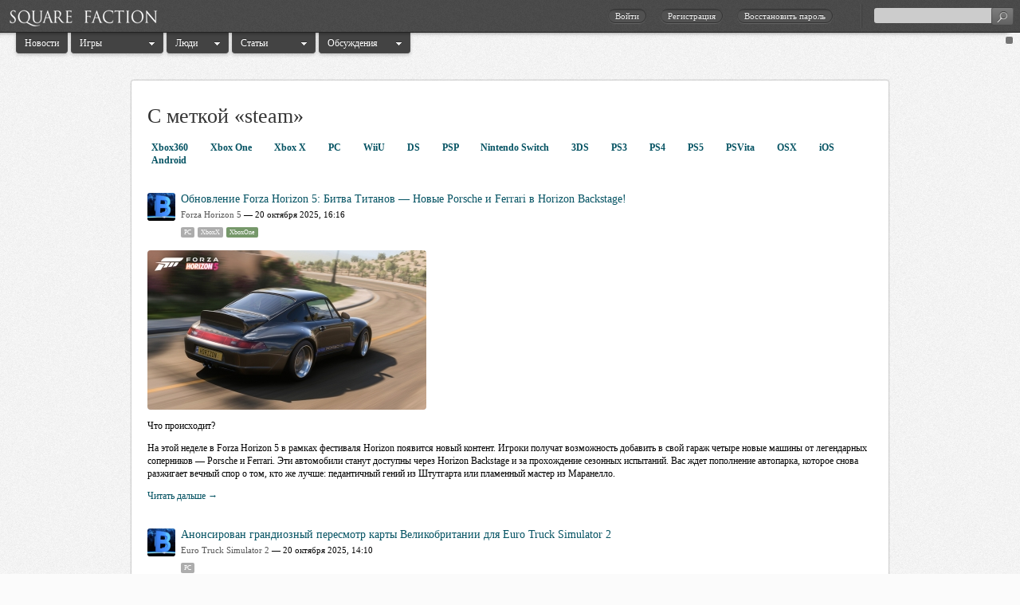

--- FILE ---
content_type: text/html; charset=UTF-8
request_url: http://squarefaction.ru/news/collection/Steam
body_size: 13091
content:
<!DOCTYPE html PUBLIC "-//W3C//DTD XHTML 1.0 Strict//EN" "http://www.w3.org/TR/xhtml1/DTD/xhtml1-strict.dtd"><html xmlns="http://www.w3.org/1999/xhtml" >

<head profile="http://gmpg.org/xfn/11">
    <title>С меткой «steam» — Новости — Square Faction</title>
    <meta http-equiv="Content-Type" content="text/html; charset=utf-8" />
    <!--FB-->
    <meta itemprop="name" content="">
    <meta itemprop="description" content="">
    <meta itemprop="image" content="">

    <!--VK-->
    <meta name="title" content="" />
    <meta name="description" content="" />
        <meta http-equiv="X-UA-Compatible" content="IE=9; IE=8; IE=7; IE=EDGE" />
    <meta name="yandex-verification" content="4158111ce9c813c7" />

        
<link href="/assets//css/all.min.css?20200319061430" media="screen" rel="stylesheet" type="text/css" />
<link href="http://squarefaction.ruhttp://squarefaction.ru/news/collection/Steam/feed" rel="alternate" type="application/rss+xml" title="Новости" />
<link href="//maxcdn.bootstrapcdn.com/font-awesome/4.1.0/css/font-awesome.min.css" media="screen" rel="stylesheet" type="text/css" />
<link href="/assets//css/blueprint/print.min.css?20200319061430" media="print" rel="stylesheet" type="text/css" />
<!--[if lt IE 9]> <link href="/assets//css/ie.min.css?20200319061430" media="" rel="stylesheet" type="text/css" /><![endif]-->
    <link rel="icon" href="/favicon.ico" type="image/x-icon" />
    <link rel="shortcut icon" href="/favicon.ico" type="image/x-icon" />
    
    <script type='text/javascript'>
        var googletag = googletag || {};
        googletag.cmd = googletag.cmd || [];
        (function() {
        var gads = document.createElement('script');
        gads.async = true;
        gads.type = 'text/javascript';
        var useSSL = 'https:' == document.location.protocol;
        gads.src = (useSSL ? 'https:' : 'http:') +
        '//www.googletagservices.com/tag/js/gpt.js';
        var node = document.getElementsByTagName('script')[0];
        node.parentNode.insertBefore(gads, node);
        })();
        </script>

        <script type='text/javascript'>
        googletag.cmd.push(function() {
        googletag.defineSlot('/8583915/SF_main_right', [240, 400], 'div-gpt-ad-1331020911291-0').addService(googletag.pubads());
        googletag.pubads().enableSingleRequest();
        googletag.enableServices();
        });
    </script>
</head>
<body id="page-entries" class="white">
    <div id="fb-root"></div>
    <div id="background-image"></div>

    <div id="head">
    <a class="noback " id="logo" href="http://squarefaction.ru">
    </a>

    
<form action="/main/search/google" id="search-form-2">
    <input type="text" id="search-field" name="q" />
    <button class="submit button dark" type="submit"><span></span></button>
</form>

    <ul id="head-elements">
        <li><div class="separator"></div></li>

                    <li class="links">
                <a id="fast-login" class="dark-button" rel="nofollow" href="/users/auth">Войти</a>
                <a id="fast-reg" class="dark-button" rel="nofollow" href="/users/registration">Регистрация</a>
                <a class="dark-button" id="remind-password" rel="nofollow" href="/users/remind">Восстановить пароль</a>
            </li>
        
        
    </ul>
</div>
    
<ul id="menu-bar">
    <li class="first menu-li">
        <span id="menu-news">
            <a class="menu-item" href="/news">Новости</a><i></i>
        </span>
    <li class="menu-li">
        <span id="menu-games" class="dropdown">
            <a class="menu-item dropdown-toggle" href="/games">Игры</a><i></i>
            <ul style="display: none">
                <li><a href="/series">Серии</a>
                <li><a href="/seed">SeeD</a>
                <li><a href="/games/calendar">Календарь</a>
                <li><a href="/games/status">Состояние</a>
            </ul>
       </span>
    <li class="menu-li">
        <span id="menu-users" class="dropdown">
            <a class="menu-item dropdown-toggle" href="/members">Люди</a><i></i>
            <ul style="display: none">
                <li><a href="/blog">Блоги</a>
                <li><a href="/clans">Кланы</a>
            </ul>
       </span>
    <li class="menu-li">
        <span id="menu-entries" class="dropdown">
            <a class="menu-item dropdown-toggle" href="/articles">Статьи</a><i></i>
            <ul style="display: none">
                <li><a href="/articles/collection/videos">Видео</a>
                <li><a href="/articles/collection/reviews">Рецензии</a>
                <li><a href="/articles/collection/walkthroughs">Прохождения</a>
            </ul>
       </span>

    <li class="menu-li">
        <span id="menu-forums" class="dropdown">
            <a class="menu-item  dropdown-toggle" href="/forums">Обсуждения</a><i></i>
            <ul style="display: none">
                <li><a href="/forums/show/7">Эмуляторы</a>
                <li><a href="/forums/show/6">Аниме и манга</a>
                <li><a href="/forums/show/17">Онлайн игры</a>
                <li><a href="/forums/show/1">Final Fantasy</a>
                <li><a href="/forums/show/4">Hard & Soft</a>
                <li><a href="/forums/games">Игровые</a>
            </ul>
        </span>



    <li class="right  last menu-li">
        <a rel="white" id="mode-white" style="display:none"></a>
        <a rel="black" id="mode-black" ></a>

    </ul>    <div id="layout-wrapper">
        <div class="container">
            <div class="layout-content prepend-1 append-1 span-46">
                <a id="scroll-top" href="#">^</a>
                <hr class="space"/>
                <h2>С меткой «steam»</h2>
<div class="sort-bar">
    <div class="toggle-buttons">
                    <a class="" href="/news/collection/xbox360">
                Xbox360            </a>
                    <a class="" href="/news/collection/xboxone">
                Xbox One            </a>
                    <a class="" href="/news/collection/xboxx">
                Xbox X            </a>
                    <a class="" href="/news/collection/pc">
                PC            </a>
                    <a class="" href="/news/collection/wiiu">
                WiiU            </a>
                    <a class="" href="/news/collection/ds">
                DS            </a>
                    <a class="" href="/news/collection/psp">
                PSP            </a>
                    <a class="" href="/news/collection/switch">
                Nintendo Switch            </a>
                    <a class="" href="/news/collection/3ds">
                3DS            </a>
                    <a class="" href="/news/collection/ps3">
                PS3            </a>
                    <a class="" href="/news/collection/ps4">
                PS4            </a>
                    <a class="" href="/news/collection/ps5">
                PS5            </a>
                    <a class="" href="/news/collection/psvita">
                PSVita            </a>
                    <a class="" href="/news/collection/osx">
                OSX            </a>
                    <a class="" href="/news/collection/ios">
                iOS            </a>
                    <a class="" href="/news/collection/android">
                Android            </a>
            </div>
    <p>&nbsp;</p>
</div>    <div id="entries">
                    <a name="id-21719"></a>
        <div class="entry item" data-id="21719">
               <span class="avatar">
                   <a class="noback" rel="nofollow" href="/member/u240555" title="робынгуд">
                       <img class="rounded"  src="/files/user/240555/avatars/35x35C/robyngud_ff5bec0f.png" />
                   </a>
               </span>
               <div class="infos">
                   <h4 class="title">
                       
                       <a  href="/news/2025/10/20/21719-obnovlenie-forza-horizon-5-bitva-titanov-novye-porsche-i-ferrari-v-horizon-backstage">Обновление Forza Horizon 5: Битва Титанов — Новые Porsche и Ferrari в Horizon Backstage!</a>

                       
                                          </h4>

                   <div class="entry-info smaller">
                                                                                 <span class="category"><a href="/game/forza-horizon-5">Forza Horizon 5</a></span> —
                                                  
                       
                       20 октября 2025, 16:16                   </div>


                                          <span class="special-tags">
                                                                  <span class="tag pc">PC</span>
                                                                  <span class="tag xboxx">XboxX</span>
                                                                  <span class="tag xboxone">XboxOne</span>
                                                          </span>
                                  </div>

               <div class="entry-short-text no-img-borders content">
                                          <p><a href="/news/2025/10/20/21719-obnovlenie-forza-horizon-5-bitva-titanov-novye-porsche-i-ferrari-v-horizon-backstage"><img src="/files/news/350x200C/21719_c3fdcb6b.jpg" class="rounded" /></a></p>
                   
                                        <p>Что происходит?</p>

<p>На этой неделе в Forza Horizon 5 в рамках фестиваля Horizon появится новый контент. Игроки получат возможность добавить в свой гараж четыре новые машины от легендарных соперников — Porsche и Ferrari. Эти автомобили станут доступны через Horizon Backstage и за прохождение сезонных испытаний. Вас ждет пополнение автопарка, которое снова разжигает вечный спор о том, кто же лучше: педантичный гений из Штутгарта или пламенный мастер из Маранелло.</p>

<p><a href="/news/2025/10/20/21719-obnovlenie-forza-horizon-5-bitva-titanov-novye-porsche-i-ferrari-v-horizon-backstage">Читать дальше →</a></p>                                 </div>
           </div>
            <a name="id-21718"></a>
        <div class="entry item" data-id="21718">
               <span class="avatar">
                   <a class="noback" rel="nofollow" href="/member/u240555" title="робынгуд">
                       <img class="rounded"  src="/files/user/240555/avatars/35x35C/robyngud_ff5bec0f.png" />
                   </a>
               </span>
               <div class="infos">
                   <h4 class="title">
                       
                       <a  href="/news/2025/10/20/21718-anonsirovan-grandioznyj-peresmotr-karty-velikobritanii-dlya-euro-truck-simulator-2">Анонсирован грандиозный пересмотр карты Великобритании для Euro Truck Simulator 2</a>

                       
                                          </h4>

                   <div class="entry-info smaller">
                                                                                 <span class="category"><a href="/game/euro-truck-simulator-2">Euro Truck Simulator 2</a></span> —
                                                  
                       
                       20 октября 2025, 14:10                   </div>


                                          <span class="special-tags">
                                                                  <span class="tag pc">PC</span>
                                                          </span>
                                  </div>

               <div class="entry-short-text no-img-borders content">
                                          <p><a href="/news/2025/10/20/21718-anonsirovan-grandioznyj-peresmotr-karty-velikobritanii-dlya-euro-truck-simulator-2"><img src="/files/news/350x200C/21718_86e8bebf.jpg" class="rounded" /></a></p>
                   
                                        <p><span>Прага, Чехия. Компания SCS Software, создатель симулятора грузоперевозок Euro Truck Simulator 2 (ETS 2), официально подтвердил информацию о будущей переработке старого контента. Начинается &laquo;Project UK Rework&raquo; — масштабное обновление карты Великобритании.</span></p>

<p><a href="/news/2025/10/20/21718-anonsirovan-grandioznyj-peresmotr-karty-velikobritanii-dlya-euro-truck-simulator-2">Читать дальше →</a></p>                                 </div>
           </div>
            <a name="id-21714"></a>
        <div class="entry item" data-id="21714">
               <span class="avatar">
                   <a class="noback" rel="nofollow" href="/member/u240555" title="робынгуд">
                       <img class="rounded"  src="/files/user/240555/avatars/35x35C/robyngud_ff5bec0f.png" />
                   </a>
               </span>
               <div class="infos">
                   <h4 class="title">
                       
                       <a  href="/news/2025/10/10/21714-train-sim-world-6-plan-razvitiya-na-oktyabr-2025">Train Sim World 6 План развития на Октябрь 2025</a>

                       
                                          </h4>

                   <div class="entry-info smaller">
                                                                                 <span class="category"><a href="/game/train-sim-world-6">Train Sim World® 6</a></span> —
                                                  
                       
                       10 октября 2025, 23:34                   </div>


                                          <span class="special-tags">
                                                                  <span class="tag pc">PC</span>
                                                                  <span class="tag ps4">PS4</span>
                                                                  <span class="tag ps5">PS5</span>
                                                                  <span class="tag xboxone">XboxOne</span>
                                                                  <span class="tag xboxx">XboxX</span>
                                                          </span>
                                  </div>

               <div class="entry-short-text no-img-borders content">
                                          <p><a href="/news/2025/10/10/21714-train-sim-world-6-plan-razvitiya-na-oktyabr-2025"><img src="/files/news/350x200C/21714_2bef3c72.jpg" class="rounded" /></a></p>
                   
                                        <p><span>После недавнего запуска </span>Train Sim World 6 (TSW6)<span> разработчики из Dovetail Games представили первый масштабный план развития после релиза. Документ &laquo;Дорожная карта&nbsp;&#151; Октябрь 2025&raquo; благодарит фанатов за активное участие и делится невероятным количеством нового контента, который уже находится в разработке как у самой студии, так и у её многочисленных партнёров.</span></p>

<p><a href="/news/2025/10/10/21714-train-sim-world-6-plan-razvitiya-na-oktyabr-2025">Читать дальше →</a></p>                                 </div>
           </div>
            <a name="id-21713"></a>
        <div class="entry item" data-id="21713">
               <span class="avatar">
                   <a class="noback" rel="nofollow" href="/member/u240555" title="робынгуд">
                       <img class="rounded"  src="/files/user/240555/avatars/35x35C/robyngud_ff5bec0f.png" />
                   </a>
               </span>
               <div class="infos">
                   <h4 class="title">
                       
                       <a  href="/news/2025/10/10/21713-before-exit-zapravka-zdes">Before Exit: Заправка здесь!</a>

                       
                                          </h4>

                   <div class="entry-info smaller">
                                                                                 <span class="category"><a href="/game/before-exit-gas-station">Before Exit: Gas Station</a></span> —
                                                  
                       
                       10 октября 2025, 23:14                   </div>


                                          <span class="special-tags">
                                                                  <span class="tag pc">PC</span>
                                                                  <span class="tag ps5">PS5</span>
                                                                  <span class="tag switch">Switch</span>
                                                                  <span class="tag xboxx">XboxX</span>
                                                          </span>
                                  </div>

               <div class="entry-short-text no-img-borders content">
                                          <p><a href="/news/2025/10/10/21713-before-exit-zapravka-zdes"><img src="/files/news/350x200C/21713_725d4a88.png" class="rounded" /></a></p>
                   
                                        <p><span>Приветствуем всех любителей инди-хорроров и атмосферных головоломок! После томительного ожидания, проект </span><span>&laquo;Exit Gas Station&raquo;</span><span> наконец-то появился на виртуальных полках Steam. Разработчики из </span><span>Take It Studio</span><span> приглашают игроков погрузиться в мир ночных смен, странных происшествий и, главное, в попытки выбраться с этой чертовой заправки, сохранив при этом работу.</span></p>

<p><a href="/news/2025/10/10/21713-before-exit-zapravka-zdes">Читать дальше →</a></p>                                 </div>
           </div>
            <a name="id-21712"></a>
        <div class="entry item" data-id="21712">
               <span class="avatar">
                   <a class="noback" rel="nofollow" href="/member/u240555" title="робынгуд">
                       <img class="rounded"  src="/files/user/240555/avatars/35x35C/robyngud_ff5bec0f.png" />
                   </a>
               </span>
               <div class="infos">
                   <h4 class="title">
                       
                       <a  href="/news/2025/10/10/21712--superhero-simulator-ezhenedelnoe-obnovlenie-za-10-oktyabrya-2025g">SUPERHERO SIMULATOR – ЕЖЕНЕДЕЛЬНОЕ ОБНОВЛЕНИЕ! за 10 октября 2025 г.</a>

                       
                                          </h4>

                   <div class="entry-info smaller">
                                                                                 <span class="category"><a href="/game/superhero-simulator">Superhero Simulator</a></span> —
                                                  
                       
                       10 октября 2025, 22:57                   </div>


                                          <span class="special-tags">
                                                                  <span class="tag pc">PC</span>
                                                          </span>
                                  </div>

               <div class="entry-short-text no-img-borders content">
                                          <p><a href="/news/2025/10/10/21712--superhero-simulator-ezhenedelnoe-obnovlenie-za-10-oktyabrya-2025g"><img src="/files/news/350x200C/21712_91e1fea5.jpg" class="rounded" /></a></p>
                   
                                        <p>Goldpine City<span> снова в эпицентре кризиса, но на этот раз разработчики подготовили наших героев по полной! Свежее обновление приносит не только пару смертоносных угроз, но и значительные улучшения, которые должны сделать спасение города ещё более атмосферным.</span></p>

<p><a href="/news/2025/10/10/21712--superhero-simulator-ezhenedelnoe-obnovlenie-za-10-oktyabrya-2025g">Читать дальше →</a></p>                                 </div>
           </div>
            <a name="id-21708"></a>
        <div class="entry item" data-id="21708">
               <span class="avatar">
                   <a class="noback" rel="nofollow" href="/member/u240555" title="робынгуд">
                       <img class="rounded"  src="/files/user/240555/avatars/35x35C/robyngud_ff5bec0f.png" />
                   </a>
               </span>
               <div class="infos">
                   <h4 class="title">
                       
                       <a  href="/news/2025/10/04/21708-before-exit-gas-station-testirovanie-zavershilos-finalnye-chasy">Before Exit: Gas Station: Тестирование завершилось, финальные часы!</a>

                       
                                                  <span class="comments-counter-big" title="Комментарии"><a rel="nofollow" href="/news/2025/10/04/21708-before-exit-gas-station-testirovanie-zavershilos-finalnye-chasy#comments">2</a></span>
                                          </h4>

                   <div class="entry-info smaller">
                                                                                 <span class="category"><a href="/game/before-exit-gas-station">Before Exit: Gas Station</a></span> —
                                                  
                       
                       4 октября 2025, 23:49                   </div>


                                          <span class="special-tags">
                                                          </span>
                                  </div>

               <div class="entry-short-text no-img-borders content">
                                          <p><a href="/news/2025/10/04/21708-before-exit-gas-station-testirovanie-zavershilos-finalnye-chasy"><img src="/files/news/350x200C/21708_f2e97d0c.png" class="rounded" /></a></p>
                   
                                        <p><span>Менее чем за неделю до официального выпуска игры, разработчики объявили о </span>завершении основной фазы работы<span> над проектом. Команда выразила крайнее удовлетворение достигнутыми результатами и сообщила, что теперь все внимание сосредоточено на </span>полировке и устранении оставшихся ошибок<span>.</span></p>

<p><a href="/news/2025/10/04/21708-before-exit-gas-station-testirovanie-zavershilos-finalnye-chasy">Читать дальше →</a></p>                                 </div>
           </div>
            <a name="id-21707"></a>
        <div class="entry item" data-id="21707">
               <span class="avatar">
                   <a class="noback" rel="nofollow" href="/member/u240555" title="робынгуд">
                       <img class="rounded"  src="/files/user/240555/avatars/35x35C/robyngud_ff5bec0f.png" />
                   </a>
               </span>
               <div class="infos">
                   <h4 class="title">
                       
                       <a  href="/news/2025/10/03/21707-anons-ezhenedelnogo-obnovleniya-simulyatora-supergeroya">Анонс Еженедельного Обновления Симулятора Супергероя</a>

                       
                                          </h4>

                   <div class="entry-info smaller">
                                                                                 <span class="category"><a href="/game/superhero-simulator">Superhero Simulator</a></span> —
                                                  
                       
                       3 октября 2025, 22:11                   </div>


                                          <span class="special-tags">
                                                          </span>
                                  </div>

               <div class="entry-short-text no-img-borders content">
                                          <p><a href="/news/2025/10/03/21707-anons-ezhenedelnogo-obnovleniya-simulyatora-supergeroya"><img src="/files/news/350x200C/21707_62b80a1a.jpg" class="rounded" /></a></p>
                   
                                        <p>Г<span>олдпайн, 3 октября 2025 г.</span><span> — Разработчики из </span><span>mightyraccoon! Studios</span><span> не сбавляют темп и представили один из самых значимых патчей для симулятора </span><span>Superhero Simulator</span><span>, который находится в раннем доступе. Обновление, выпущенное после тщательного анализа отзывов сообщества, не просто устраняет ошибки, а радикально меняет подход к геймплею, добавляя режимы, о которых игроки просили больше всего.</span></p>

<p><a href="/news/2025/10/03/21707-anons-ezhenedelnogo-obnovleniya-simulyatora-supergeroya">Читать дальше →</a></p>                                 </div>
           </div>
            <a name="id-21706"></a>
        <div class="entry item" data-id="21706">
               <span class="avatar">
                   <a class="noback" rel="nofollow" href="/member/u240555" title="робынгуд">
                       <img class="rounded"  src="/files/user/240555/avatars/35x35C/robyngud_ff5bec0f.png" />
                   </a>
               </span>
               <div class="infos">
                   <h4 class="title">
                       
                       <a  href="/news/2025/10/03/21706-train-sim-world-6-ot-igrokov">Train Sim World 6 - От Игроков</a>

                       
                                          </h4>

                   <div class="entry-info smaller">
                                                                                 <span class="category"><a href="/game/train-sim-world-6">Train Sim World® 6</a></span> —
                                                  
                       
                       3 октября 2025, 22:03                   </div>


                                          <span class="special-tags">
                                                          </span>
                                  </div>

               <div class="entry-short-text no-img-borders content">
                                          <p><a href="/news/2025/10/03/21706-train-sim-world-6-ot-igrokov"><img src="/files/news/350x200C/21706_882a81b2.jpg" class="rounded" /></a></p>
                   
                                        <p><b></b><span>Долгожданный железнодорожный симулятор </span>Train Sim World 6<span> от компании Dovetail Games официально запущен! Игра мгновенно захватила как преданное сообщество TSW, так и волну новых фанатов, которые с головой погрузились в изучение новых маршрутов, поездов и функций.</span></p>

<p><a href="/news/2025/10/03/21706-train-sim-world-6-ot-igrokov">Читать дальше →</a></p>                                 </div>
           </div>
            <a name="id-21704"></a>
        <div class="entry item" data-id="21704">
               <span class="avatar">
                   <a class="noback" rel="nofollow" href="/member/u240555" title="робынгуд">
                       <img class="rounded"  src="/files/user/240555/avatars/35x35C/robyngud_ff5bec0f.png" />
                   </a>
               </span>
               <div class="infos">
                   <h4 class="title">
                       
                       <a  href="/news/2025/10/03/21704-obnovlenie-0254-zametki-ob-ispravlenii">Обновление 0.2.54 — Заметки об исправлении</a>

                       
                                                  <span class="comments-counter-big" title="Комментарии"><a rel="nofollow" href="/news/2025/10/03/21704-obnovlenie-0254-zametki-ob-ispravlenii#comments">4</a></span>
                                          </h4>

                   <div class="entry-info smaller">
                                                                                 <span class="category"><a href="/game/waterpark-simulator">Waterpark Simulator</a></span> —
                                                  
                       
                       3 октября 2025, 19:05                   </div>


                                          <span class="special-tags">
                                                          </span>
                                  </div>

               <div class="entry-short-text no-img-borders content">
                                          <p><a href="/news/2025/10/03/21704-obnovlenie-0254-zametki-ob-ispravlenii"><img src="/files/news/350x200C/21704_9a6d38d1.jpg" class="rounded" /></a></p>
                   
                                        <p><span>Студия CayPlay оперативно выпустила обновление 0.2.54 для игры </span><i>Waterpark Simulator</i><span>, назвав его </span><b>&laquo;</b><span>хотфиксом</span><b>&raquo;</b><span>, направленным на устранение проблем, возникших после недавнего крупного патча. Разработчики поспешили заверить сообщество, что это в основном экстренные исправления, сделанные всего за 24 часа после получения жалоб.</span></p>

<p><a href="/news/2025/10/03/21704-obnovlenie-0254-zametki-ob-ispravlenii">Читать дальше →</a></p>                                 </div>
           </div>
            <a name="id-21703"></a>
        <div class="entry item" data-id="21703">
               <span class="avatar">
                   <a class="noback" rel="nofollow" href="/member/u240555" title="робынгуд">
                       <img class="rounded"  src="/files/user/240555/avatars/35x35C/robyngud_ff5bec0f.png" />
                   </a>
               </span>
               <div class="infos">
                   <h4 class="title">
                       
                       <a  href="/news/2025/10/03/21703-sentyabrskoe-obnovlenie">Сентябрьское обновление</a>

                       
                                          </h4>

                   <div class="entry-info smaller">
                                                                                 <span class="category"><a href="/game/klub-romantiki">Romance Club</a></span> —
                                                  
                       
                       3 октября 2025, 13:48                   </div>


                                          <span class="special-tags">
                                                          </span>
                                  </div>

               <div class="entry-short-text no-img-borders content">
                                          <p><a href="/news/2025/10/03/21703-sentyabrskoe-obnovlenie"><img src="/files/news/350x200C/21703_b95ce036.jpg" class="rounded" /></a></p>
                   
                                        <p></p>

<p>Студия Your Story Interactive выпустила долгожданный &laquo;Сентябрьский Апдейт&raquo; для своей популярной коллекции интерактивных историй. Игроков на PC ждет рекордное количество продолжений – сразу 14 сюжетных линий получили новые главы.</p>

<p><a href="/news/2025/10/03/21703-sentyabrskoe-obnovlenie">Читать дальше →</a></p>                                 </div>
           </div>
            <a name="id-21701"></a>
        <div class="entry item" data-id="21701">
               <span class="avatar">
                   <a class="noback" rel="nofollow" href="/member/u240555" title="робынгуд">
                       <img class="rounded"  src="/files/user/240555/avatars/35x35C/robyngud_ff5bec0f.png" />
                   </a>
               </span>
               <div class="infos">
                   <h4 class="title">
                       
                       <a  href="/news/2025/10/03/21701-izvne-prodolzhenie-drevnih-eho">Извне - Продолжение Древних Эхо!</a>

                       
                                          </h4>

                   <div class="entry-info smaller">
                                                                                 <span class="category"><a href="/game/don-t-starve-together">Don't Starve Together</a></span> —
                                                  
                       
                       3 октября 2025, 09:50                   </div>


                                          <span class="special-tags">
                                                          </span>
                                  </div>

               <div class="entry-short-text no-img-borders content">
                                          <p><a href="/news/2025/10/03/21701-izvne-prodolzhenie-drevnih-eho"><img src="/files/news/350x200C/21701_9a32ef65.jpg" class="rounded" /></a></p>
                   
                                        <p>Команда Klei Entertainment выпустила оперативное дополнение к масштабному обновлению &laquo;Извне: Древние Эхо&raquo;. Разработчики не только устранили критические ошибки, но и внесли ряд важных правок в баланс, а также сделали многообещающее заявление относительно будущего развития вселенной <i>Don't Starve</i>.</p>

<p><a href="/news/2025/10/03/21701-izvne-prodolzhenie-drevnih-eho">Читать дальше →</a></p>                                 </div>
           </div>
            <a name="id-21697"></a>
        <div class="entry item" data-id="21697">
               <span class="avatar">
                   <a class="noback" rel="nofollow" href="/member/u240555" title="робынгуд">
                       <img class="rounded"  src="/files/user/240555/avatars/35x35C/robyngud_ff5bec0f.png" />
                   </a>
               </span>
               <div class="infos">
                   <h4 class="title">
                       
                       <a  href="/news/2025/10/02/21697-devlog-4-obnovlenie-175">Девлог №4 — Обновление 1.7.5!</a>

                       
                                          </h4>

                   <div class="entry-info smaller">
                                                                                 <span class="category"><a href="/game/forest-ranger-simulator">Forest Ranger Simulator</a></span> —
                                                  
                       
                       2 октября 2025, 08:30                   </div>


                                          <span class="special-tags">
                                                          </span>
                                  </div>

               <div class="entry-short-text no-img-borders content">
                                          <p><a href="/news/2025/10/02/21697-devlog-4-obnovlenie-175"><img src="/files/news/350x200C/21697_98413244.jpg" class="rounded" /></a></p>
                   
                                        <p><span>Forest Ranger Simulator: Вышло обновление, повышающее стабильность и скорость игры</span></p>

<p></p>

<p>Источник информации: Официальное объявление в Steam Community Hub (согласно данным, предоставленным пользователем).</p>

<p><a href="/news/2025/10/02/21697-devlog-4-obnovlenie-175">Читать дальше →</a></p>                                 </div>
           </div>
            <a name="id-21696"></a>
        <div class="entry item" data-id="21696">
               <span class="avatar">
                   <a class="noback" rel="nofollow" href="/member/u240555" title="робынгуд">
                       <img class="rounded"  src="/files/user/240555/avatars/35x35C/robyngud_ff5bec0f.png" />
                   </a>
               </span>
               <div class="infos">
                   <h4 class="title">
                       
                       <a  href="/news/2025/10/02/21696-vot-perevod-obnovlenie-splash-dash-kak-raz-vovremya-dlya-osennej-rasprodazhi">Обновление «Splash & Dash» — Как раз вовремя для Осенней распродажи</a>

                       
                                          </h4>

                   <div class="entry-info smaller">
                                                                                 <span class="category"><a href="/game/waterpark-simulator">Waterpark Simulator</a></span> —
                                                  
                       
                       2 октября 2025, 08:06                   </div>


                                          <span class="special-tags">
                                                          </span>
                                  </div>

               <div class="entry-short-text no-img-borders content">
                                          <p><a href="/news/2025/10/02/21696-vot-perevod-obnovlenie-splash-dash-kak-raz-vovremya-dlya-osennej-rasprodazhi"><img src="/files/news/350x200C/21696_d206169b.jpg" class="rounded" /></a></p>
                   
                                        <p><span>Разработчики популярного симулятора парка развлечений выпустили </span>неожиданное обновление 0.2.53<span>, которое, хотя и не является долгожданным &laquo;большим&raquo; апдейтом 0.3, приносит целый ряд значимых и, порой, курьезных нововведений. Главные акценты — на расширении возможностей кастомизации игрока и персонала, а также на новой, &laquo;живой&raquo; динамике парка.</span></p>

<p><a href="/news/2025/10/02/21696-vot-perevod-obnovlenie-splash-dash-kak-raz-vovremya-dlya-osennej-rasprodazhi">Читать дальше →</a></p>                                 </div>
           </div>
            <a name="id-21695"></a>
        <div class="entry item" data-id="21695">
               <span class="avatar">
                   <a class="noback" rel="nofollow" href="/member/u240555" title="робынгуд">
                       <img class="rounded"  src="/files/user/240555/avatars/35x35C/robyngud_ff5bec0f.png" />
                   </a>
               </span>
               <div class="infos">
                   <h4 class="title">
                       
                       <a  href="/news/2025/10/01/21695-train-sim-world-6-uzhe-vyshel">Симулятор Train Sim World 6 уже вышел</a>

                       
                                          </h4>

                   <div class="entry-info smaller">
                                                                                 <span class="category"><a href="/game/train-sim-world-6">Train Sim World® 6</a></span> —
                                                  
                       
                       1 октября 2025, 20:19                   </div>


                                          <span class="special-tags">
                                                                  <span class="tag pc">PC</span>
                                                          </span>
                                  </div>

               <div class="entry-short-text no-img-borders content">
                                          <p><a href="/news/2025/10/01/21695-train-sim-world-6-uzhe-vyshel"><img src="/files/news/350x200C/21695_4d471d9d.jpg" class="rounded" /></a></p>
                   
                                        <p><span>Train Sim World 6: Полный обзор запуска. Доступ, контент и планы на будущее.</span></p>

<p>ЛОНДОН. Состоялся полный запуск Train Sim World 6 — новейшей части знаменитой серии симуляторов. После периода раннего доступа для владельцев изданий Deluxe и Special, игра стала полностью доступна всем игрокам. Разработчики поделились деталями о времени запуска, бесплатном контенте, совместимости дополнений и планами по устранению ошибок.</p>

<p><a href="/news/2025/10/01/21695-train-sim-world-6-uzhe-vyshel">Читать дальше →</a></p>                                 </div>
           </div>
            <a name="id-21692"></a>
        <div class="entry item" data-id="21692">
               <span class="avatar">
                   <a class="noback" rel="nofollow" href="/member/u240555" title="робынгуд">
                       <img class="rounded"  src="/files/user/240555/avatars/35x35C/robyngud_ff5bec0f.png" />
                   </a>
               </span>
               <div class="infos">
                   <h4 class="title">
                       
                       <a  href="/news/2025/09/30/21692--uluchsheniya-sistemy-i-ispravleniya-oshibok">Улучшения системы и исправления ошибок</a>

                       
                                          </h4>

                   <div class="entry-info smaller">
                                                                                 <span class="category"><a href="/game/car-for-sale-simulator-2023">Car For Sale Simulator 2023</a></span> —
                                                  
                       
                       30 сентября 2025, 21:36                   </div>


                                          <span class="special-tags">
                                                          </span>
                                  </div>

               <div class="entry-short-text no-img-borders content">
                                          <p><a href="/news/2025/09/30/21692--uluchsheniya-sistemy-i-ispravleniya-oshibok"><img src="/files/news/350x200C/21692_0ceebb9d.jpg" class="rounded" /></a></p>
                   
                                        <p><span>Грандиозное Обновление CFS23: Оптимизация Систем и Устранение Критических Багов.</span></p>

<p><a href="/news/2025/09/30/21692--uluchsheniya-sistemy-i-ispravleniya-oshibok">Читать дальше →</a></p>                                 </div>
           </div>
            <a name="id-21686"></a>
        <div class="entry item" data-id="21686">
               <span class="avatar">
                   <a class="noback" rel="nofollow" href="/member/u240555" title="робынгуд">
                       <img class="rounded"  src="/files/user/240555/avatars/35x35C/robyngud_ff5bec0f.png" />
                   </a>
               </span>
               <div class="infos">
                   <h4 class="title">
                       
                       <a  href="/news/2025/09/29/21686-anonsirovano-dlc-pitomcy-dlya-house-flipper-2">Анонсировано DLC «Питомцы» для House Flipper 2</a>

                       
                                          </h4>

                   <div class="entry-info smaller">
                                                                                 <span class="category"><a href="/game/house-flipper-2">House Flipper 2</a></span> —
                                                  
                       
                       29 сентября 2025, 10:26                   </div>


                                          <span class="special-tags">
                                                                  <span class="tag pc">PC</span>
                                                          </span>
                                  </div>

               <div class="entry-short-text no-img-borders content">
                                          <p><a href="/news/2025/09/29/21686-anonsirovano-dlc-pitomcy-dlya-house-flipper-2"><img src="/files/news/350x200C/21686_95766753.jpeg" class="rounded" /></a></p>
                   
                                        <p>Разработчики House Flipper 2 официально анонсировали долгожданное дополнение &laquo;Питомцы&raquo; (Pets DLC), релиз которого запланирован на 2026 год. Как отмечается, огромный успех DLC с животными впервой части игры вдохновил команду на возвращение &laquo;пушистых компаньонов&raquo;.</p>

<p><a href="/news/2025/09/29/21686-anonsirovano-dlc-pitomcy-dlya-house-flipper-2">Читать дальше →</a></p>                                 </div>
           </div>
            <a name="id-21684"></a>
        <div class="entry item" data-id="21684">
               <span class="avatar">
                   <a class="noback" rel="nofollow" href="/member/BeyondYutaka" title="Beyond_Yutaka">
                       <img class="rounded"  src="/files/user/78703/avatars/35x35C/beyondyutaka_f0e12671.jpg" />
                   </a>
               </span>
               <div class="infos">
                   <h4 class="title">
                       
                       <a  href="/news/2025/09/28/21684-paradox-interactive-peresmotreli-sostav-izdanij-vampire-the-masquerade-bloodlines-2-posle-kritiki-dlc-klanov">Paradox Interactive пересмотрели состав изданий Vampire: The Masquerade — Bloodlines 2 после критики DLC-кланов</a>

                       
                                                  <span class="comments-counter-big" title="Комментарии"><a rel="nofollow" href="/news/2025/09/28/21684-paradox-interactive-peresmotreli-sostav-izdanij-vampire-the-masquerade-bloodlines-2-posle-kritiki-dlc-klanov#comments">1</a></span>
                                          </h4>

                   <div class="entry-info smaller">
                                                                                 <span class="category"><a href="/game/vampire-the-masquerade-bloodlines-2">Vampire: The Masquerade — Bloodlines 2</a></span> —
                                                  
                       
                       28 сентября 2025, 16:36                   </div>


                                          <span class="special-tags">
                                                                  <span class="tag pc">PC</span>
                                                                  <span class="tag ps5">PS5</span>
                                                                  <span class="tag xboxx">Xbox X</span>
                                                          </span>
                                  </div>

               <div class="entry-short-text no-img-borders content">
                                          <p><a href="/news/2025/09/28/21684-paradox-interactive-peresmotreli-sostav-izdanij-vampire-the-masquerade-bloodlines-2-posle-kritiki-dlc-klanov"><img src="/files/news/350x200C/21684_decbf9ab.png" class="rounded" /></a></p>
                   
                                        <p>Компания Paradox Interactive, совместно с разработчиком The Chinese Room, приняла решение внести изменения в состав изданий предстоящей игры <em>Vampire: The Masquerade — Bloodlines 2</em>, запланированной к релизу 21 октября 2025 года.</p>

<p><a href="/news/2025/09/28/21684-paradox-interactive-peresmotreli-sostav-izdanij-vampire-the-masquerade-bloodlines-2-posle-kritiki-dlc-klanov">Читать дальше →</a></p>                                 </div>
           </div>
            <a name="id-21682"></a>
        <div class="entry item" data-id="21682">
               <span class="avatar">
                   <a class="noback" rel="nofollow" href="/member/u240555" title="робынгуд">
                       <img class="rounded"  src="/files/user/240555/avatars/35x35C/robyngud_ff5bec0f.png" />
                   </a>
               </span>
               <div class="infos">
                   <h4 class="title">
                       
                       <a  href="/news/2025/09/28/21682-krupnoe-obnovlenie-29-v-igru-dobavlena-platinovaya-moneta-i-drugie-vazhnye-izmeneniya">Крупное обновление 2.9: В игру добавлена Платиновая Монета и другие важные изменения</a>

                       
                                          </h4>

                   <div class="entry-info smaller">
                                                                                 <span class="category"><a href="/game/in-woods">In Woods</a></span> —
                                                  
                       
                       28 сентября 2025, 15:06                   </div>


                                          <span class="special-tags">
                                                                  <span class="tag pc">PC</span>
                                                          </span>
                                  </div>

               <div class="entry-short-text no-img-borders content">
                                          <p><a href="/news/2025/09/28/21682-krupnoe-obnovlenie-29-v-igru-dobavlena-platinovaya-moneta-i-drugie-vazhnye-izmeneniya"><img src="/files/news/350x200C/21682_270567b7.jpg" class="rounded" /></a></p>
                   
                                        <p>Разработчики популярной игры объявили о выпуске Обновления 2.9, которое, по всей видимости, значительно повлияет на игровую экономику и баланс. Главным нововведением стала Платиновая Монета, которая призвана увеличить награду за победу над боссами.</p>

<p><a href="/news/2025/09/28/21682-krupnoe-obnovlenie-29-v-igru-dobavlena-platinovaya-moneta-i-drugie-vazhnye-izmeneniya">Читать дальше →</a></p>                                 </div>
           </div>
            <a name="id-21681"></a>
        <div class="entry item" data-id="21681">
               <span class="avatar">
                   <a class="noback" rel="nofollow" href="/member/u240555" title="робынгуд">
                       <img class="rounded"  src="/files/user/240555/avatars/35x35C/robyngud_ff5bec0f.png" />
                   </a>
               </span>
               <div class="infos">
                   <h4 class="title">
                       
                       <a  href="/news/2025/09/27/21681-twitch-integraciya-vernulas-razrabotchiki-vypustili-hotfiks-0228">Twitch-интеграция вернулась! Разработчики выпустили хотфикс 0.2.28</a>

                       
                                          </h4>

                   <div class="entry-info smaller">
                                                                                 <span class="category"><a href="/game/waterpark-simulator">Waterpark Simulator</a></span> —
                                                  
                       
                       27 сентября 2025, 17:07                   </div>


                                          <span class="special-tags">
                                                                  <span class="tag pc">PC</span>
                                                          </span>
                                  </div>

               <div class="entry-short-text no-img-borders content">
                                          <p><a href="/news/2025/09/27/21681-twitch-integraciya-vernulas-razrabotchiki-vypustili-hotfiks-0228"><img src="/files/news/350x200C/21681_49e51498.jpg" class="rounded" /></a></p>
                   
                                        <p>Последние несколько дней фанаты игры были огорчены: любимая Twitch-интеграция, позволяющая взаимодействовать со стримами, перестала работать. Как оказалось, причиной сбоя стали технические неполадки на стороне самой платформы Twitch!</p>

<p><a href="/news/2025/09/27/21681-twitch-integraciya-vernulas-razrabotchiki-vypustili-hotfiks-0228">Читать дальше →</a></p>                                 </div>
           </div>
            <a name="id-21680"></a>
        <div class="entry item" data-id="21680">
               <span class="avatar">
                   <a class="noback" rel="nofollow" href="/member/u240555" title="робынгуд">
                       <img class="rounded"  src="/files/user/240555/avatars/35x35C/robyngud_ff5bec0f.png" />
                   </a>
               </span>
               <div class="infos">
                   <h4 class="title">
                       
                       <a  href="/news/2025/09/27/21680-obnovlenie-0245-spisok-izmenenij">ОБНОВЛЕНИЕ 0.2.45 - Список изменений</a>

                       
                                          </h4>

                   <div class="entry-info smaller">
                                                                                 <span class="category"><a href="/game/waterpark-simulator">Waterpark Simulator</a></span> —
                                                  
                       
                       27 сентября 2025, 17:05                   </div>


                                          <span class="special-tags">
                                                                  <span class="tag pc">PC</span>
                                                          </span>
                                  </div>

               <div class="entry-short-text no-img-borders content">
                                          <p><a href="/news/2025/09/27/21680-obnovlenie-0245-spisok-izmenenij"><img src="/files/news/350x200C/21680_b63e163f.jpg" class="rounded" /></a></p>
                   
                                        <p>Обновление <span>Waterpark Simulator </span>(Предварительный обзор).</p>

<p>Как вы, вероятно, заметили по большой разнице в номерах версий, с момента последнего публичного обновления разработчики были довольно заняты оптимизацией и тестированием в фоновом режиме!</p>

<p>И да, новый контент выйдет уже на следующей неделе, если не случится ничего драматического, так что держим кулачки. Что самое приятное? Это контент, созданный ещё до обновления 0.3, так что всё это будет сюрпризом ;).</p>

<p><a href="/news/2025/09/27/21680-obnovlenie-0245-spisok-izmenenij">Читать дальше →</a></p>                                 </div>
           </div>
        </div>
    
 
    <div class="paginator">
        <div class="container">
            <table><tr>
                          <td  class="page-1 current">
                 <span>
                     <a class=""
                        href="?page=1">1</a>
                 </span>
              </td>

                          <td  class="page-2">
                 <span>
                     <a class="next_page"
                        href="?page=2">2</a>
                 </span>
              </td>

                          <td  class="page-3">
                 <span>
                     <a class=""
                        href="?page=3">3</a>
                 </span>
              </td>

                          <td  class="page-4">
                 <span>
                     <a class=""
                        href="?page=4">4</a>
                 </span>
              </td>

                          <td  class="page-5">
                 <span>
                     <a class=""
                        href="?page=5">5</a>
                 </span>
              </td>

                          <td  class="page-6">
                 <span>
                     <a class=""
                        href="?page=6">6</a>
                 </span>
              </td>

                          <td  class="page-7">
                 <span>
                     <a class=""
                        href="?page=7">7</a>
                 </span>
              </td>

                          <td  class="page-8">
                 <span>
                     <a class=""
                        href="?page=8">8</a>
                 </span>
              </td>

                          <td  class="page-9">
                 <span>
                     <a class=""
                        href="?page=9">9</a>
                 </span>
              </td>

                          <td  class="page-10">
                 <span>
                     <a class=""
                        href="?page=10">10</a>
                 </span>
              </td>

                          <td  class="page-11">
                 <span>
                     <a class=""
                        href="?page=11">11</a>
                 </span>
              </td>

                          <td  class="page-12">
                 <span>
                     <a class=""
                        href="?page=12">12</a>
                 </span>
              </td>

                          <td  class="page-13">
                 <span>
                     <a class=""
                        href="?page=13">13</a>
                 </span>
              </td>

                        </tr>
            </table>
        </div>
        <div class="slider"></div>
    </div>
            </div>
        </div>

        <div class="layout-push"></div>
    </div>

    <div id="footer">

    <div class="container">
        <div class="span-3 prepend-1">
            <a rel="samurai"  id="samurai"></a>
        </div>
        <div class="span-12">
            <ul>
                <li><a target="_blank" href="http://wiki.squarefaction.ru/index.php?title=%D0%9F%D1%80%D0%B0%D0%B2%D0%B8%D0%BB%D0%B0">Правила</a>
                <li><a target="_blank" href="http://wiki.squarefaction.ru/index.php?title=FAQ">FAQ</a>
            </ul>
        </div>
        <div class="span-12">
        </div>
        <div class="span-9">
            <ul>
                <li><noindex>
                        <a rel="nofollow" href="http://m.squarefaction.ru">Мобильная версия</a>
                    </noindex>
            </ul>
        </div>

        <div id="copyright" class="span-10 last">
            <ul>
               <li>&copy; <a href="http://squarefaction.ru">Square Faction</a></li>
               <li>
            </ul>
        </div>
    </div>
</div>

    <div id="fast-login-dialog" class="" style="display:none">
        <form action="/users/auth?format=json" method="POST">
        <div class="dialog ">
<p></p> 
           <!--  <div id="social-login-buttons" class="dark-block">
            <a class="noback social-login" href="/users/auth/oauth/by/facebook"><img width="41" height="41" alt="Facebook" src="/images/icons/social/facebook.png" /></a>
            <a class="noback social-login" href="/users/auth/oauth/by/mailru"><img width="41" height="41" alt="Mail.ru" src="/images/icons/social/mailru.png" /></a>
-->
        </div>
            <div class="message">
               <p class="form-item">
                   <label >E-mail</label>

                       <input type="text" name="email"/>
               </p>
               <p class="form-item">
                    <label >Пароль</label>
                       <input type="password" name="password" />
               </p>
               <p class="buttons">
                   <button type="submit">Войти</button> <span class="loading"></span>
               </p>
            </div>
        </div>
        </form>
    </div>


    <div id="fast-reg-dialog" class="" style="display:none">
        <form action="/users/registration/fast?format=json" method="POST">
        <div class="dialog ">
             <div id="social-login-buttons" class="dark-block">
            <a class="noback social-login" href="/users/auth/oauth/by/facebook" rel="facebook"><img width="41" height="41" alt="Facebook" src="/images/icons/social/facebook.png" /></a>
            <a class="noback social-login" href="/users/auth/oauth/by/mailru"><img width="41" height="41" alt="Mail.ru" src="/images/icons/social/mailru.png" /></a>
        </div>
            <div class="message">
               <p class="form-item">
                   <label >E-mail</label>

                       <input type="text" name="email"/>
               </p>
               <p class="form-item">
                    <label >Пароль</label>
                       <input type="password" name="password" />
               </p>
               <p class="form-item">
                    <label>Повторите</label>
                       <input type="password" name="passwordConfirmation" />
               </p>
               <p class="buttons">
                   <button type="submit">Зарегистрироваться</button> <span class="loading"></span>
               </p>
            </div>
        </div>
        </form>

    </div>

    
<div id="fb-root"></div>

    <script type="text/javascript" src="/assets//js/all.min.js?20200319061430"></script>
<script type="text/javascript">
    //<![CDATA[
    var sfHost = "squarefaction.ru";var sfIsAuth = false;var vkApiKey = "1969438";var fbApiKey = "198045526894152";var videoAllowed = false;var advancedMode = false;    //]]>
</script>
<script type="text/javascript" src="/assets//js/Paginator.min.js?20200319061430"></script>
<script type="text/javascript" src="/assets//js/modules/entries/Entries.min.js?20200319061430"></script>        <script type="text/javascript">
    
            var eventsForNotify = [];
    </script>    </body>
</html>

--- FILE ---
content_type: application/javascript; charset=UTF-8
request_url: http://squarefaction.ru/assets//js/modules/entries/Entries.min.js?20200319061430
body_size: 499
content:
var Entries={init:function(){$(".editable").each(function(){var a=$(this),b=a.attr("id").replace("item-","");a.qtip({content:'<a href="'+actionEdit+"/id/"+b+'">\u0420\u0435\u0434\u0430\u043a\u0442\u0438\u0440\u043e\u0432\u0430\u0442\u044c</a><span class="v-separator-short">&nbsp;|&nbsp;</span><a class="dangerous-action" href="'+actionDelete+"/id/"+b+'">\u0423\u0434\u0430\u043b\u0438\u0442\u044c</a>',position:"topRight",hide:{fixed:!0},style:{name:"inner"}})})}};$(document).ready(Entries.init);


--- FILE ---
content_type: application/javascript; charset=UTF-8
request_url: http://squarefaction.ru/assets//js/Paginator.min.js?20200319061430
body_size: 20388
content:
(function(a,b){function d(c){return!a(c).parents().andSelf().filter(function(){return"hidden"===a.curCSS(this,"visibility")||a.expr.filters.hidden(this)}).length}a.ui=a.ui||{};a.ui.version||(a.extend(a.ui,{version:"1.8.6",keyCode:{ALT:18,BACKSPACE:8,CAPS_LOCK:20,COMMA:188,COMMAND:91,COMMAND_LEFT:91,COMMAND_RIGHT:93,CONTROL:17,DELETE:46,DOWN:40,END:35,ENTER:13,ESCAPE:27,HOME:36,INSERT:45,LEFT:37,MENU:93,NUMPAD_ADD:107,NUMPAD_DECIMAL:110,NUMPAD_DIVIDE:111,NUMPAD_ENTER:108,NUMPAD_MULTIPLY:106,NUMPAD_SUBTRACT:109,
PAGE_DOWN:34,PAGE_UP:33,PERIOD:190,RIGHT:39,SHIFT:16,SPACE:32,TAB:9,UP:38,WINDOWS:91}}),a.fn.extend({_focus:a.fn.focus,focus:function(c,e){return"number"===typeof c?this.each(function(){var b=this;setTimeout(function(){a(b).focus();e&&e.call(b)},c)}):this._focus.apply(this,arguments)},scrollParent:function(){var c;c=a.browser.msie&&/(static|relative)/.test(this.css("position"))||/absolute/.test(this.css("position"))?this.parents().filter(function(){return/(relative|absolute|fixed)/.test(a.curCSS(this,
"position",1))&&/(auto|scroll)/.test(a.curCSS(this,"overflow",1)+a.curCSS(this,"overflow-y",1)+a.curCSS(this,"overflow-x",1))}).eq(0):this.parents().filter(function(){return/(auto|scroll)/.test(a.curCSS(this,"overflow",1)+a.curCSS(this,"overflow-y",1)+a.curCSS(this,"overflow-x",1))}).eq(0);return/fixed/.test(this.css("position"))||!c.length?a(document):c},zIndex:function(c){if(c!==b)return this.css("zIndex",c);if(this.length){c=a(this[0]);for(var e;c.length&&c[0]!==document;){e=c.css("position");
if("absolute"===e||"relative"===e||"fixed"===e)if(e=parseInt(c.css("zIndex"),10),!isNaN(e)&&0!==e)return e;c=c.parent()}}return 0},disableSelection:function(){return this.bind((a.support.selectstart?"selectstart":"mousedown")+".ui-disableSelection",function(a){a.preventDefault()})},enableSelection:function(){return this.unbind(".ui-disableSelection")}}),a.each(["Width","Height"],function(c,e){function d(e,c,b,g){a.each(h,function(){c-=parseFloat(a.curCSS(e,"padding"+this,!0))||0;b&&(c-=parseFloat(a.curCSS(e,
"border"+this+"Width",!0))||0);g&&(c-=parseFloat(a.curCSS(e,"margin"+this,!0))||0)});return c}var h="Width"===e?["Left","Right"]:["Top","Bottom"],f=e.toLowerCase(),j={innerWidth:a.fn.innerWidth,innerHeight:a.fn.innerHeight,outerWidth:a.fn.outerWidth,outerHeight:a.fn.outerHeight};a.fn["inner"+e]=function(c){return c===b?j["inner"+e].call(this):this.each(function(){a(this).css(f,d(this,c)+"px")})};a.fn["outer"+e]=function(c,b){return"number"!==typeof c?j["outer"+e].call(this,c):this.each(function(){a(this).css(f,
d(this,c,!0,b)+"px")})}}),a.extend(a.expr[":"],{data:function(c,e,b){return!!a.data(c,b[3])},focusable:function(c){var e=c.nodeName.toLowerCase(),b=a.attr(c,"tabindex");if("area"===e){e=c.parentNode;b=e.name;if(!c.href||!b||"map"!==e.nodeName.toLowerCase())return!1;c=a("img[usemap=#"+b+"]")[0];return!!c&&d(c)}return(/input|select|textarea|button|object/.test(e)?!c.disabled:"a"==e?c.href||!isNaN(b):!isNaN(b))&&d(c)},tabbable:function(c){var e=a.attr(c,"tabindex");return(isNaN(e)||0<=e)&&a(c).is(":focusable")}}),
a(function(){var c=document.body,e=c.appendChild(e=document.createElement("div"));a.extend(e.style,{minHeight:"100px",height:"auto",padding:0,borderWidth:0});a.support.minHeight=100===e.offsetHeight;a.support.selectstart="onselectstart"in e;c.removeChild(e).style.display="none"}),a.extend(a.ui,{plugin:{add:function(c,e,b){c=a.ui[c].prototype;for(var d in b)c.plugins[d]=c.plugins[d]||[],c.plugins[d].push([e,b[d]])},call:function(a,e,b){if((e=a.plugins[e])&&a.element[0].parentNode)for(var d=0;d<e.length;d++)a.options[e[d][0]]&&
e[d][1].apply(a.element,b)}},contains:function(a,b){return document.compareDocumentPosition?a.compareDocumentPosition(b)&16:a!==b&&a.contains(b)},hasScroll:function(b,e){if("hidden"===a(b).css("overflow"))return!1;e=e&&"left"===e?"scrollLeft":"scrollTop";var d=!1;if(0<b[e])return!0;b[e]=1;d=0<b[e];b[e]=0;return d},isOverAxis:function(a,b,d){return a>b&&a<b+d},isOver:function(b,e,d,h,f,j){return a.ui.isOverAxis(b,d,f)&&a.ui.isOverAxis(e,h,j)}}))})(jQuery);
(function(a,b){if(a.cleanData){var d=a.cleanData;a.cleanData=function(b){for(var c=0,h;null!=(h=b[c]);c++)a(h).triggerHandler("remove");d(b)}}else{var c=a.fn.remove;a.fn.remove=function(b,d){return this.each(function(){d||(!b||a.filter(b,[this]).length)&&a("*",this).add([this]).each(function(){a(this).triggerHandler("remove")});return c.call(a(this),b,d)})}}a.widget=function(b,c,d){var f=b.split(".")[0],j;b=b.split(".")[1];j=f+"-"+b;d||(d=c,c=a.Widget);a.expr[":"][j]=function(c){return!!a.data(c,
b)};a[f]=a[f]||{};a[f][b]=function(b,a){arguments.length&&this._createWidget(b,a)};c=new c;c.options=a.extend(!0,{},c.options);a[f][b].prototype=a.extend(!0,c,{namespace:f,widgetName:b,widgetEventPrefix:a[f][b].prototype.widgetEventPrefix||b,widgetBaseClass:j},d);a.widget.bridge(b,a[f][b])};a.widget.bridge=function(c,d){a.fn[c]=function(h){var f="string"===typeof h,j=Array.prototype.slice.call(arguments,1),k=this;h=!f&&j.length?a.extend.apply(null,[!0,h].concat(j)):h;if(f&&"_"===h.charAt(0))return k;
f?this.each(function(){var d=a.data(this,c),g=d&&a.isFunction(d[h])?d[h].apply(d,j):d;if(g!==d&&g!==b)return k=g,!1}):this.each(function(){var b=a.data(this,c);b?b.option(h||{})._init():a.data(this,c,new d(h,this))});return k}};a.Widget=function(b,a){arguments.length&&this._createWidget(b,a)};a.Widget.prototype={widgetName:"widget",widgetEventPrefix:"",options:{disabled:!1},_createWidget:function(b,c){a.data(c,this.widgetName,this);this.element=a(c);this.options=a.extend(!0,{},this.options,this._getCreateOptions(),
b);var d=this;this.element.bind("remove."+this.widgetName,function(){d.destroy()});this._create();this._trigger("create");this._init()},_getCreateOptions:function(){return a.metadata&&a.metadata.get(this.element[0])[this.widgetName]},_create:function(){},_init:function(){},destroy:function(){this.element.unbind("."+this.widgetName).removeData(this.widgetName);this.widget().unbind("."+this.widgetName).removeAttr("aria-disabled").removeClass(this.widgetBaseClass+"-disabled ui-state-disabled")},widget:function(){return this.element},
option:function(c,d){var h=c;if(0===arguments.length)return a.extend({},this.options);if("string"===typeof c){if(d===b)return this.options[c];h={};h[c]=d}this._setOptions(h);return this},_setOptions:function(b){var c=this;a.each(b,function(b,a){c._setOption(b,a)});return this},_setOption:function(b,a){this.options[b]=a;"disabled"===b&&this.widget()[a?"addClass":"removeClass"](this.widgetBaseClass+"-disabled ui-state-disabled").attr("aria-disabled",a);return this},enable:function(){return this._setOption("disabled",
!1)},disable:function(){return this._setOption("disabled",!0)},_trigger:function(b,c,d){var f=this.options[b];c=a.Event(c);c.type=(b===this.widgetEventPrefix?b:this.widgetEventPrefix+b).toLowerCase();d=d||{};if(c.originalEvent){b=a.event.props.length;for(var j;b;)j=a.event.props[--b],c[j]=c.originalEvent[j]}this.element.trigger(c,d);return!(a.isFunction(f)&&!1===f.call(this.element[0],c,d)||c.isDefaultPrevented())}}})(jQuery);
(function(a){a.widget("ui.mouse",{options:{cancel:":input,option",distance:1,delay:0},_mouseInit:function(){var b=this;this.element.bind("mousedown."+this.widgetName,function(a){return b._mouseDown(a)}).bind("click."+this.widgetName,function(a){if(b._preventClickEvent)return b._preventClickEvent=!1,a.stopImmediatePropagation(),!1});this.started=!1},_mouseDestroy:function(){this.element.unbind("."+this.widgetName)},_mouseDown:function(b){b.originalEvent=b.originalEvent||{};if(!b.originalEvent.mouseHandled){this._mouseStarted&&
this._mouseUp(b);this._mouseDownEvent=b;var d=this,c=1==b.which,e="string"==typeof this.options.cancel?a(b.target).parents().add(b.target).filter(this.options.cancel).length:!1;if(!c||e||!this._mouseCapture(b))return!0;this.mouseDelayMet=!this.options.delay;this.mouseDelayMet||(this._mouseDelayTimer=setTimeout(function(){d.mouseDelayMet=!0},this.options.delay));if(this._mouseDistanceMet(b)&&this._mouseDelayMet(b)&&(this._mouseStarted=!1!==this._mouseStart(b),!this._mouseStarted))return b.preventDefault(),
!0;this._mouseMoveDelegate=function(b){return d._mouseMove(b)};this._mouseUpDelegate=function(b){return d._mouseUp(b)};a(document).bind("mousemove."+this.widgetName,this._mouseMoveDelegate).bind("mouseup."+this.widgetName,this._mouseUpDelegate);b.preventDefault();return b.originalEvent.mouseHandled=!0}},_mouseMove:function(b){if(a.browser.msie&&!(9<=document.documentMode)&&!b.button)return this._mouseUp(b);if(this._mouseStarted)return this._mouseDrag(b),b.preventDefault();this._mouseDistanceMet(b)&&
this._mouseDelayMet(b)&&((this._mouseStarted=!1!==this._mouseStart(this._mouseDownEvent,b))?this._mouseDrag(b):this._mouseUp(b));return!this._mouseStarted},_mouseUp:function(b){a(document).unbind("mousemove."+this.widgetName,this._mouseMoveDelegate).unbind("mouseup."+this.widgetName,this._mouseUpDelegate);this._mouseStarted&&(this._mouseStarted=!1,this._preventClickEvent=b.target==this._mouseDownEvent.target,this._mouseStop(b));return!1},_mouseDistanceMet:function(b){return Math.max(Math.abs(this._mouseDownEvent.pageX-
b.pageX),Math.abs(this._mouseDownEvent.pageY-b.pageY))>=this.options.distance},_mouseDelayMet:function(){return this.mouseDelayMet},_mouseStart:function(){},_mouseDrag:function(){},_mouseStop:function(){},_mouseCapture:function(){return!0}})})(jQuery);
(function(a){a.widget("ui.slider",a.ui.mouse,{widgetEventPrefix:"slide",options:{animate:!1,distance:0,max:100,min:0,orientation:"horizontal",range:!1,step:1,value:0,values:null},_create:function(){var b=this,d=this.options;this._mouseSliding=this._keySliding=!1;this._animateOff=!0;this._handleIndex=null;this._detectOrientation();this._mouseInit();this.element.addClass("ui-slider ui-slider-"+this.orientation+" ui-widget ui-widget-content ui-corner-all");d.disabled&&this.element.addClass("ui-slider-disabled ui-disabled");
this.range=a([]);d.range&&(!0===d.range?(this.range=a("<div></div>"),d.values||(d.values=[this._valueMin(),this._valueMin()]),d.values.length&&2!==d.values.length&&(d.values=[d.values[0],d.values[0]])):this.range=a("<div></div>"),this.range.appendTo(this.element).addClass("ui-slider-range"),("min"===d.range||"max"===d.range)&&this.range.addClass("ui-slider-range-"+d.range),this.range.addClass("ui-widget-header"));0===a(".ui-slider-handle",this.element).length&&a("<a href='#'></a>").appendTo(this.element).addClass("ui-slider-handle");
if(d.values&&d.values.length)for(;a(".ui-slider-handle",this.element).length<d.values.length;)a("<a href='#'></a>").appendTo(this.element).addClass("ui-slider-handle");this.handles=a(".ui-slider-handle",this.element).addClass("ui-state-default ui-corner-all");this.handle=this.handles.eq(0);this.handles.add(this.range).filter("a").click(function(b){b.preventDefault()}).hover(function(){d.disabled||a(this).addClass("ui-state-hover")},function(){a(this).removeClass("ui-state-hover")}).focus(function(){d.disabled?
a(this).blur():(a(".ui-slider .ui-state-focus").removeClass("ui-state-focus"),a(this).addClass("ui-state-focus"))}).blur(function(){a(this).removeClass("ui-state-focus")});this.handles.each(function(b){a(this).data("index.ui-slider-handle",b)});this.handles.keydown(function(c){var d=!0,g=a(this).data("index.ui-slider-handle"),h,f,j;if(!b.options.disabled){switch(c.keyCode){case a.ui.keyCode.HOME:case a.ui.keyCode.END:case a.ui.keyCode.PAGE_UP:case a.ui.keyCode.PAGE_DOWN:case a.ui.keyCode.UP:case a.ui.keyCode.RIGHT:case a.ui.keyCode.DOWN:case a.ui.keyCode.LEFT:if(d=
!1,!b._keySliding&&(b._keySliding=!0,a(this).addClass("ui-state-active"),h=b._start(c,g),!1===h))return}j=b.options.step;h=b.options.values&&b.options.values.length?f=b.values(g):f=b.value();switch(c.keyCode){case a.ui.keyCode.HOME:f=b._valueMin();break;case a.ui.keyCode.END:f=b._valueMax();break;case a.ui.keyCode.PAGE_UP:f=b._trimAlignValue(h+(b._valueMax()-b._valueMin())/5);break;case a.ui.keyCode.PAGE_DOWN:f=b._trimAlignValue(h-(b._valueMax()-b._valueMin())/5);break;case a.ui.keyCode.UP:case a.ui.keyCode.RIGHT:if(h===
b._valueMax())return;f=b._trimAlignValue(h+j);break;case a.ui.keyCode.DOWN:case a.ui.keyCode.LEFT:if(h===b._valueMin())return;f=b._trimAlignValue(h-j)}b._slide(c,g,f);return d}}).keyup(function(c){var d=a(this).data("index.ui-slider-handle");b._keySliding&&(b._keySliding=!1,b._stop(c,d),b._change(c,d),a(this).removeClass("ui-state-active"))});this._refreshValue();this._animateOff=!1},destroy:function(){this.handles.remove();this.range.remove();this.element.removeClass("ui-slider ui-slider-horizontal ui-slider-vertical ui-slider-disabled ui-widget ui-widget-content ui-corner-all").removeData("slider").unbind(".slider");
this._mouseDestroy();return this},_mouseCapture:function(b){var d=this.options,c,e,g,h,f;if(d.disabled)return!1;this.elementSize={width:this.element.outerWidth(),height:this.element.outerHeight()};this.elementOffset=this.element.offset();c=this._normValueFromMouse({x:b.pageX,y:b.pageY});e=this._valueMax()-this._valueMin()+1;h=this;this.handles.each(function(b){var d=Math.abs(c-h.values(b));e>d&&(e=d,g=a(this),f=b)});!0===d.range&&this.values(1)===d.min&&(f+=1,g=a(this.handles[f]));if(!1===this._start(b,
f))return!1;this._mouseSliding=!0;h._handleIndex=f;g.addClass("ui-state-active").focus();d=g.offset();this._clickOffset=!a(b.target).parents().andSelf().is(".ui-slider-handle")?{left:0,top:0}:{left:b.pageX-d.left-g.width()/2,top:b.pageY-d.top-g.height()/2-(parseInt(g.css("borderTopWidth"),10)||0)-(parseInt(g.css("borderBottomWidth"),10)||0)+(parseInt(g.css("marginTop"),10)||0)};this._slide(b,f,c);return this._animateOff=!0},_mouseStart:function(){return!0},_mouseDrag:function(b){var a=this._normValueFromMouse({x:b.pageX,
y:b.pageY});this._slide(b,this._handleIndex,a);return!1},_mouseStop:function(b){this.handles.removeClass("ui-state-active");this._mouseSliding=!1;this._stop(b,this._handleIndex);this._change(b,this._handleIndex);this._clickOffset=this._handleIndex=null;return this._animateOff=!1},_detectOrientation:function(){this.orientation="vertical"===this.options.orientation?"vertical":"horizontal"},_normValueFromMouse:function(b){var a;"horizontal"===this.orientation?(a=this.elementSize.width,b=b.x-this.elementOffset.left-
(this._clickOffset?this._clickOffset.left:0)):(a=this.elementSize.height,b=b.y-this.elementOffset.top-(this._clickOffset?this._clickOffset.top:0));a=b/a;1<a&&(a=1);0>a&&(a=0);"vertical"===this.orientation&&(a=1-a);b=this._valueMax()-this._valueMin();return this._trimAlignValue(this._valueMin()+a*b)},_start:function(b,a){var c={handle:this.handles[a],value:this.value()};this.options.values&&this.options.values.length&&(c.value=this.values(a),c.values=this.values());return this._trigger("start",b,c)},
_slide:function(b,a,c){var e;if(this.options.values&&this.options.values.length){e=this.values(a?0:1);if(2===this.options.values.length&&!0===this.options.range&&(0===a&&c>e||1===a&&c<e))c=e;c!==this.values(a)&&(e=this.values(),e[a]=c,b=this._trigger("slide",b,{handle:this.handles[a],value:c,values:e}),this.values(a?0:1),!1!==b&&this.values(a,c,!0))}else c!==this.value()&&(b=this._trigger("slide",b,{handle:this.handles[a],value:c}),!1!==b&&this.value(c))},_stop:function(b,a){var c={handle:this.handles[a],
value:this.value()};this.options.values&&this.options.values.length&&(c.value=this.values(a),c.values=this.values());this._trigger("stop",b,c)},_change:function(b,a){if(!this._keySliding&&!this._mouseSliding){var c={handle:this.handles[a],value:this.value()};this.options.values&&this.options.values.length&&(c.value=this.values(a),c.values=this.values());this._trigger("change",b,c)}},value:function(a){arguments.length&&(this.options.value=this._trimAlignValue(a),this._refreshValue(),this._change(null,
0));return this._value()},values:function(b,d){var c,e,g;1<arguments.length&&(this.options.values[b]=this._trimAlignValue(d),this._refreshValue(),this._change(null,b));if(arguments.length)if(a.isArray(arguments[0])){c=this.options.values;e=arguments[0];for(g=0;g<c.length;g+=1)c[g]=this._trimAlignValue(e[g]),this._change(null,g);this._refreshValue()}else return this.options.values&&this.options.values.length?this._values(b):this.value();else return this._values()},_setOption:function(b,d){var c,e=
0;a.isArray(this.options.values)&&(e=this.options.values.length);a.Widget.prototype._setOption.apply(this,arguments);switch(b){case "disabled":d?(this.handles.filter(".ui-state-focus").blur(),this.handles.removeClass("ui-state-hover"),this.handles.attr("disabled","disabled"),this.element.addClass("ui-disabled")):(this.handles.removeAttr("disabled"),this.element.removeClass("ui-disabled"));break;case "orientation":this._detectOrientation();this.element.removeClass("ui-slider-horizontal ui-slider-vertical").addClass("ui-slider-"+
this.orientation);this._refreshValue();break;case "value":this._animateOff=!0;this._refreshValue();this._change(null,0);this._animateOff=!1;break;case "values":this._animateOff=!0;this._refreshValue();for(c=0;c<e;c+=1)this._change(null,c);this._animateOff=!1}},_value:function(){return this._trimAlignValue(this.options.value)},_values:function(a){var d,c;if(arguments.length)return d=this.options.values[a],this._trimAlignValue(d);d=this.options.values.slice();for(c=0;c<d.length;c+=1)d[c]=this._trimAlignValue(d[c]);
return d},_trimAlignValue:function(a){if(a<this._valueMin())return this._valueMin();if(a>this._valueMax())return this._valueMax();var d=0<this.options.step?this.options.step:1,c=a%d;a-=c;2*Math.abs(c)>=d&&(a+=0<c?d:-d);return parseFloat(a.toFixed(5))},_valueMin:function(){return this.options.min},_valueMax:function(){return this.options.max},_refreshValue:function(){var b=this.options.range,d=this.options,c=this,e=!this._animateOff?d.animate:!1,g,h={},f,j,k,l;if(this.options.values&&this.options.values.length)this.handles.each(function(b){g=
100*((c.values(b)-c._valueMin())/(c._valueMax()-c._valueMin()));h["horizontal"===c.orientation?"left":"bottom"]=g+"%";a(this).stop(1,1)[e?"animate":"css"](h,d.animate);if(!0===c.options.range)if("horizontal"===c.orientation){if(0===b)c.range.stop(1,1)[e?"animate":"css"]({left:g+"%"},d.animate);if(1===b)c.range[e?"animate":"css"]({width:g-f+"%"},{queue:!1,duration:d.animate})}else{if(0===b)c.range.stop(1,1)[e?"animate":"css"]({bottom:g+"%"},d.animate);if(1===b)c.range[e?"animate":"css"]({height:g-
f+"%"},{queue:!1,duration:d.animate})}f=g});else{j=this.value();k=this._valueMin();l=this._valueMax();g=l!==k?100*((j-k)/(l-k)):0;h["horizontal"===c.orientation?"left":"bottom"]=g+"%";this.handle.stop(1,1)[e?"animate":"css"](h,d.animate);if("min"===b&&"horizontal"===this.orientation)this.range.stop(1,1)[e?"animate":"css"]({width:g+"%"},d.animate);if("max"===b&&"horizontal"===this.orientation)this.range[e?"animate":"css"]({width:100-g+"%"},{queue:!1,duration:d.animate});if("min"===b&&"vertical"===
this.orientation)this.range.stop(1,1)[e?"animate":"css"]({height:g+"%"},d.animate);if("max"===b&&"vertical"===this.orientation)this.range[e?"animate":"css"]({height:100-g+"%"},{queue:!1,duration:d.animate})}}});a.extend(a.ui.slider,{version:"1.8.6"})})(jQuery);
var Paginator={init:function(){Paginator._createSlider();-1!=document.location.href.indexOf("?page")&&Paginator._initSliderPosition();$(".anchors:last").remove()},_createSlider:function(){$(".paginator").each(function(){var a=$(this),b=$("table",a),d=$(".slider",a),c=b.innerWidth()-a.outerWidth(),e=$("td",a).length-1;stepCount=c/e;if(0>c)return!1;$(d,a).slider({min:0,max:c-10,steps:e,stop:function(a,c){b.animate({left:-1*c.value},500);theValue=c.value},slide:function(a,c){b.css("left",-1*c.value)}})})},
_initSliderPosition:function(){$(".paginator").each(function(){var a=$(this);if(0!=$(".ui-slider-handle",a).length){var b=$("table",a),d=$(".slider",a),a=b.innerWidth()-$(a).outerWidth(),c=$("td.current",b).prev().prev().prev().prev().position(),e=0;c&&(e=c.left<a?c.left:a-12,b.css("left",-1*e));d.slider("option","value",e)}})},_initCurrentPagePosition:function(){$(".paginator").each(function(){var a=$(this);if(0!=$(".ui-slider-handle",a).length){var b=$("table",a),d=$(".slider",a),a=b.innerWidth()-
$(a).outerWidth(),c=$("td.current",b).prev().prev().prev().prev().position(),e=0;c&&(e=c.left<a?c.left:a-12,b.css("left",-1*e));d.slider("option","value",e)}})}};$(document).ready(function(){Paginator.init()});
